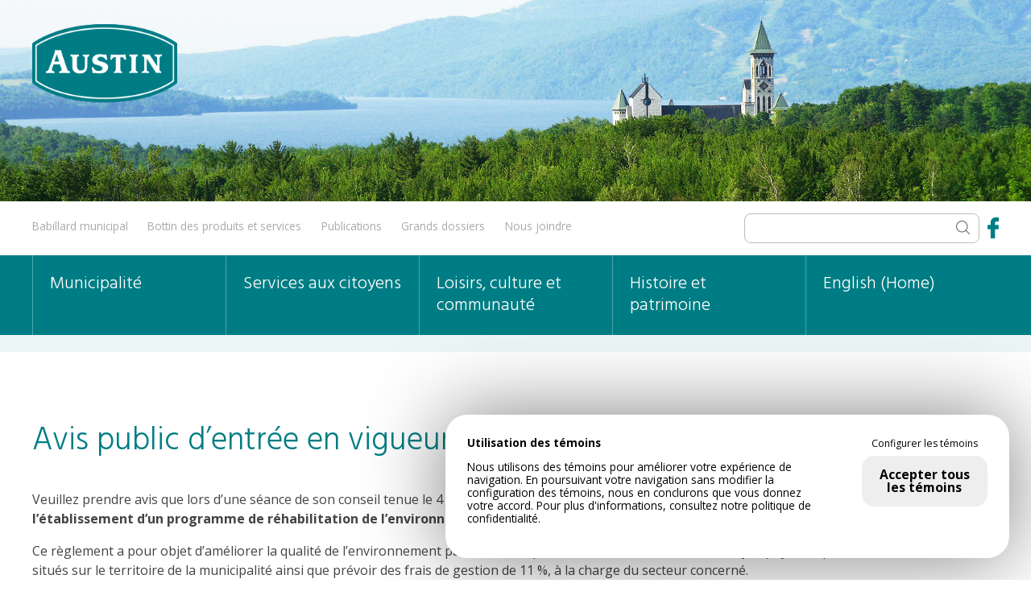

--- FILE ---
content_type: text/html; charset=UTF-8
request_url: https://municipalite.austin.qc.ca/avis-public-dentree-en-vigueur-dun-reglement-7/
body_size: 10945
content:
<!DOCTYPE HTML>
<html lang="fr_CA">
    <head><!--
    __          __                __  ___           __        __  _
   / /   ____  / /___  _______   /  |/  /___ ______/ /_____  / /_(_)___  ____ _
  / /   / __ \/ __/ / / / ___/  / /|_/ / __ `/ ___/ //_/ _ \/ __/ / __ \/ __ `/
 / /___/ /_/ / /_/ /_/ (__  )  / /  / / /_/ / /  / ,< /  __/ /_/ / / / / /_/ /
/_____/\____/\__/\__,_/____/  /_/  /_/\__,_/_/  /_/|_|\___/\__/_/_/ /_/\__, /
                                                                      /____/
Conception Web par Lotus Marketing (https://lotusmarketing.ca)
Parler nous de votre projet!
-->

<meta name='robots' content='max-image-preview:large' />
<link rel="alternate" title="oEmbed (JSON)" type="application/json+oembed" href="https://municipalite.austin.qc.ca/wp-json/oembed/1.0/embed?url=https%3A%2F%2Fmunicipalite.austin.qc.ca%2Favis-public-dentree-en-vigueur-dun-reglement-7%2F" />
<link rel="alternate" title="oEmbed (XML)" type="text/xml+oembed" href="https://municipalite.austin.qc.ca/wp-json/oembed/1.0/embed?url=https%3A%2F%2Fmunicipalite.austin.qc.ca%2Favis-public-dentree-en-vigueur-dun-reglement-7%2F&#038;format=xml" />
<style id='wp-img-auto-sizes-contain-inline-css' type='text/css'>
img:is([sizes=auto i],[sizes^="auto," i]){contain-intrinsic-size:3000px 1500px}
/*# sourceURL=wp-img-auto-sizes-contain-inline-css */
</style>
<style id='wp-emoji-styles-inline-css' type='text/css'>

	img.wp-smiley, img.emoji {
		display: inline !important;
		border: none !important;
		box-shadow: none !important;
		height: 1em !important;
		width: 1em !important;
		margin: 0 0.07em !important;
		vertical-align: -0.1em !important;
		background: none !important;
		padding: 0 !important;
	}
/*# sourceURL=wp-emoji-styles-inline-css */
</style>
<style id='wp-block-library-inline-css' type='text/css'>
:root{--wp-block-synced-color:#7a00df;--wp-block-synced-color--rgb:122,0,223;--wp-bound-block-color:var(--wp-block-synced-color);--wp-editor-canvas-background:#ddd;--wp-admin-theme-color:#007cba;--wp-admin-theme-color--rgb:0,124,186;--wp-admin-theme-color-darker-10:#006ba1;--wp-admin-theme-color-darker-10--rgb:0,107,160.5;--wp-admin-theme-color-darker-20:#005a87;--wp-admin-theme-color-darker-20--rgb:0,90,135;--wp-admin-border-width-focus:2px}@media (min-resolution:192dpi){:root{--wp-admin-border-width-focus:1.5px}}.wp-element-button{cursor:pointer}:root .has-very-light-gray-background-color{background-color:#eee}:root .has-very-dark-gray-background-color{background-color:#313131}:root .has-very-light-gray-color{color:#eee}:root .has-very-dark-gray-color{color:#313131}:root .has-vivid-green-cyan-to-vivid-cyan-blue-gradient-background{background:linear-gradient(135deg,#00d084,#0693e3)}:root .has-purple-crush-gradient-background{background:linear-gradient(135deg,#34e2e4,#4721fb 50%,#ab1dfe)}:root .has-hazy-dawn-gradient-background{background:linear-gradient(135deg,#faaca8,#dad0ec)}:root .has-subdued-olive-gradient-background{background:linear-gradient(135deg,#fafae1,#67a671)}:root .has-atomic-cream-gradient-background{background:linear-gradient(135deg,#fdd79a,#004a59)}:root .has-nightshade-gradient-background{background:linear-gradient(135deg,#330968,#31cdcf)}:root .has-midnight-gradient-background{background:linear-gradient(135deg,#020381,#2874fc)}:root{--wp--preset--font-size--normal:16px;--wp--preset--font-size--huge:42px}.has-regular-font-size{font-size:1em}.has-larger-font-size{font-size:2.625em}.has-normal-font-size{font-size:var(--wp--preset--font-size--normal)}.has-huge-font-size{font-size:var(--wp--preset--font-size--huge)}.has-text-align-center{text-align:center}.has-text-align-left{text-align:left}.has-text-align-right{text-align:right}.has-fit-text{white-space:nowrap!important}#end-resizable-editor-section{display:none}.aligncenter{clear:both}.items-justified-left{justify-content:flex-start}.items-justified-center{justify-content:center}.items-justified-right{justify-content:flex-end}.items-justified-space-between{justify-content:space-between}.screen-reader-text{border:0;clip-path:inset(50%);height:1px;margin:-1px;overflow:hidden;padding:0;position:absolute;width:1px;word-wrap:normal!important}.screen-reader-text:focus{background-color:#ddd;clip-path:none;color:#444;display:block;font-size:1em;height:auto;left:5px;line-height:normal;padding:15px 23px 14px;text-decoration:none;top:5px;width:auto;z-index:100000}html :where(.has-border-color){border-style:solid}html :where([style*=border-top-color]){border-top-style:solid}html :where([style*=border-right-color]){border-right-style:solid}html :where([style*=border-bottom-color]){border-bottom-style:solid}html :where([style*=border-left-color]){border-left-style:solid}html :where([style*=border-width]){border-style:solid}html :where([style*=border-top-width]){border-top-style:solid}html :where([style*=border-right-width]){border-right-style:solid}html :where([style*=border-bottom-width]){border-bottom-style:solid}html :where([style*=border-left-width]){border-left-style:solid}html :where(img[class*=wp-image-]){height:auto;max-width:100%}:where(figure){margin:0 0 1em}html :where(.is-position-sticky){--wp-admin--admin-bar--position-offset:var(--wp-admin--admin-bar--height,0px)}@media screen and (max-width:600px){html :where(.is-position-sticky){--wp-admin--admin-bar--position-offset:0px}}

/*# sourceURL=wp-block-library-inline-css */
</style><style id='global-styles-inline-css' type='text/css'>
:root{--wp--preset--aspect-ratio--square: 1;--wp--preset--aspect-ratio--4-3: 4/3;--wp--preset--aspect-ratio--3-4: 3/4;--wp--preset--aspect-ratio--3-2: 3/2;--wp--preset--aspect-ratio--2-3: 2/3;--wp--preset--aspect-ratio--16-9: 16/9;--wp--preset--aspect-ratio--9-16: 9/16;--wp--preset--color--black: #000000;--wp--preset--color--cyan-bluish-gray: #abb8c3;--wp--preset--color--white: #ffffff;--wp--preset--color--pale-pink: #f78da7;--wp--preset--color--vivid-red: #cf2e2e;--wp--preset--color--luminous-vivid-orange: #ff6900;--wp--preset--color--luminous-vivid-amber: #fcb900;--wp--preset--color--light-green-cyan: #7bdcb5;--wp--preset--color--vivid-green-cyan: #00d084;--wp--preset--color--pale-cyan-blue: #8ed1fc;--wp--preset--color--vivid-cyan-blue: #0693e3;--wp--preset--color--vivid-purple: #9b51e0;--wp--preset--gradient--vivid-cyan-blue-to-vivid-purple: linear-gradient(135deg,rgb(6,147,227) 0%,rgb(155,81,224) 100%);--wp--preset--gradient--light-green-cyan-to-vivid-green-cyan: linear-gradient(135deg,rgb(122,220,180) 0%,rgb(0,208,130) 100%);--wp--preset--gradient--luminous-vivid-amber-to-luminous-vivid-orange: linear-gradient(135deg,rgb(252,185,0) 0%,rgb(255,105,0) 100%);--wp--preset--gradient--luminous-vivid-orange-to-vivid-red: linear-gradient(135deg,rgb(255,105,0) 0%,rgb(207,46,46) 100%);--wp--preset--gradient--very-light-gray-to-cyan-bluish-gray: linear-gradient(135deg,rgb(238,238,238) 0%,rgb(169,184,195) 100%);--wp--preset--gradient--cool-to-warm-spectrum: linear-gradient(135deg,rgb(74,234,220) 0%,rgb(151,120,209) 20%,rgb(207,42,186) 40%,rgb(238,44,130) 60%,rgb(251,105,98) 80%,rgb(254,248,76) 100%);--wp--preset--gradient--blush-light-purple: linear-gradient(135deg,rgb(255,206,236) 0%,rgb(152,150,240) 100%);--wp--preset--gradient--blush-bordeaux: linear-gradient(135deg,rgb(254,205,165) 0%,rgb(254,45,45) 50%,rgb(107,0,62) 100%);--wp--preset--gradient--luminous-dusk: linear-gradient(135deg,rgb(255,203,112) 0%,rgb(199,81,192) 50%,rgb(65,88,208) 100%);--wp--preset--gradient--pale-ocean: linear-gradient(135deg,rgb(255,245,203) 0%,rgb(182,227,212) 50%,rgb(51,167,181) 100%);--wp--preset--gradient--electric-grass: linear-gradient(135deg,rgb(202,248,128) 0%,rgb(113,206,126) 100%);--wp--preset--gradient--midnight: linear-gradient(135deg,rgb(2,3,129) 0%,rgb(40,116,252) 100%);--wp--preset--font-size--small: 13px;--wp--preset--font-size--medium: 20px;--wp--preset--font-size--large: 36px;--wp--preset--font-size--x-large: 42px;--wp--preset--spacing--20: 0.44rem;--wp--preset--spacing--30: 0.67rem;--wp--preset--spacing--40: 1rem;--wp--preset--spacing--50: 1.5rem;--wp--preset--spacing--60: 2.25rem;--wp--preset--spacing--70: 3.38rem;--wp--preset--spacing--80: 5.06rem;--wp--preset--shadow--natural: 6px 6px 9px rgba(0, 0, 0, 0.2);--wp--preset--shadow--deep: 12px 12px 50px rgba(0, 0, 0, 0.4);--wp--preset--shadow--sharp: 6px 6px 0px rgba(0, 0, 0, 0.2);--wp--preset--shadow--outlined: 6px 6px 0px -3px rgb(255, 255, 255), 6px 6px rgb(0, 0, 0);--wp--preset--shadow--crisp: 6px 6px 0px rgb(0, 0, 0);}:where(.is-layout-flex){gap: 0.5em;}:where(.is-layout-grid){gap: 0.5em;}body .is-layout-flex{display: flex;}.is-layout-flex{flex-wrap: wrap;align-items: center;}.is-layout-flex > :is(*, div){margin: 0;}body .is-layout-grid{display: grid;}.is-layout-grid > :is(*, div){margin: 0;}:where(.wp-block-columns.is-layout-flex){gap: 2em;}:where(.wp-block-columns.is-layout-grid){gap: 2em;}:where(.wp-block-post-template.is-layout-flex){gap: 1.25em;}:where(.wp-block-post-template.is-layout-grid){gap: 1.25em;}.has-black-color{color: var(--wp--preset--color--black) !important;}.has-cyan-bluish-gray-color{color: var(--wp--preset--color--cyan-bluish-gray) !important;}.has-white-color{color: var(--wp--preset--color--white) !important;}.has-pale-pink-color{color: var(--wp--preset--color--pale-pink) !important;}.has-vivid-red-color{color: var(--wp--preset--color--vivid-red) !important;}.has-luminous-vivid-orange-color{color: var(--wp--preset--color--luminous-vivid-orange) !important;}.has-luminous-vivid-amber-color{color: var(--wp--preset--color--luminous-vivid-amber) !important;}.has-light-green-cyan-color{color: var(--wp--preset--color--light-green-cyan) !important;}.has-vivid-green-cyan-color{color: var(--wp--preset--color--vivid-green-cyan) !important;}.has-pale-cyan-blue-color{color: var(--wp--preset--color--pale-cyan-blue) !important;}.has-vivid-cyan-blue-color{color: var(--wp--preset--color--vivid-cyan-blue) !important;}.has-vivid-purple-color{color: var(--wp--preset--color--vivid-purple) !important;}.has-black-background-color{background-color: var(--wp--preset--color--black) !important;}.has-cyan-bluish-gray-background-color{background-color: var(--wp--preset--color--cyan-bluish-gray) !important;}.has-white-background-color{background-color: var(--wp--preset--color--white) !important;}.has-pale-pink-background-color{background-color: var(--wp--preset--color--pale-pink) !important;}.has-vivid-red-background-color{background-color: var(--wp--preset--color--vivid-red) !important;}.has-luminous-vivid-orange-background-color{background-color: var(--wp--preset--color--luminous-vivid-orange) !important;}.has-luminous-vivid-amber-background-color{background-color: var(--wp--preset--color--luminous-vivid-amber) !important;}.has-light-green-cyan-background-color{background-color: var(--wp--preset--color--light-green-cyan) !important;}.has-vivid-green-cyan-background-color{background-color: var(--wp--preset--color--vivid-green-cyan) !important;}.has-pale-cyan-blue-background-color{background-color: var(--wp--preset--color--pale-cyan-blue) !important;}.has-vivid-cyan-blue-background-color{background-color: var(--wp--preset--color--vivid-cyan-blue) !important;}.has-vivid-purple-background-color{background-color: var(--wp--preset--color--vivid-purple) !important;}.has-black-border-color{border-color: var(--wp--preset--color--black) !important;}.has-cyan-bluish-gray-border-color{border-color: var(--wp--preset--color--cyan-bluish-gray) !important;}.has-white-border-color{border-color: var(--wp--preset--color--white) !important;}.has-pale-pink-border-color{border-color: var(--wp--preset--color--pale-pink) !important;}.has-vivid-red-border-color{border-color: var(--wp--preset--color--vivid-red) !important;}.has-luminous-vivid-orange-border-color{border-color: var(--wp--preset--color--luminous-vivid-orange) !important;}.has-luminous-vivid-amber-border-color{border-color: var(--wp--preset--color--luminous-vivid-amber) !important;}.has-light-green-cyan-border-color{border-color: var(--wp--preset--color--light-green-cyan) !important;}.has-vivid-green-cyan-border-color{border-color: var(--wp--preset--color--vivid-green-cyan) !important;}.has-pale-cyan-blue-border-color{border-color: var(--wp--preset--color--pale-cyan-blue) !important;}.has-vivid-cyan-blue-border-color{border-color: var(--wp--preset--color--vivid-cyan-blue) !important;}.has-vivid-purple-border-color{border-color: var(--wp--preset--color--vivid-purple) !important;}.has-vivid-cyan-blue-to-vivid-purple-gradient-background{background: var(--wp--preset--gradient--vivid-cyan-blue-to-vivid-purple) !important;}.has-light-green-cyan-to-vivid-green-cyan-gradient-background{background: var(--wp--preset--gradient--light-green-cyan-to-vivid-green-cyan) !important;}.has-luminous-vivid-amber-to-luminous-vivid-orange-gradient-background{background: var(--wp--preset--gradient--luminous-vivid-amber-to-luminous-vivid-orange) !important;}.has-luminous-vivid-orange-to-vivid-red-gradient-background{background: var(--wp--preset--gradient--luminous-vivid-orange-to-vivid-red) !important;}.has-very-light-gray-to-cyan-bluish-gray-gradient-background{background: var(--wp--preset--gradient--very-light-gray-to-cyan-bluish-gray) !important;}.has-cool-to-warm-spectrum-gradient-background{background: var(--wp--preset--gradient--cool-to-warm-spectrum) !important;}.has-blush-light-purple-gradient-background{background: var(--wp--preset--gradient--blush-light-purple) !important;}.has-blush-bordeaux-gradient-background{background: var(--wp--preset--gradient--blush-bordeaux) !important;}.has-luminous-dusk-gradient-background{background: var(--wp--preset--gradient--luminous-dusk) !important;}.has-pale-ocean-gradient-background{background: var(--wp--preset--gradient--pale-ocean) !important;}.has-electric-grass-gradient-background{background: var(--wp--preset--gradient--electric-grass) !important;}.has-midnight-gradient-background{background: var(--wp--preset--gradient--midnight) !important;}.has-small-font-size{font-size: var(--wp--preset--font-size--small) !important;}.has-medium-font-size{font-size: var(--wp--preset--font-size--medium) !important;}.has-large-font-size{font-size: var(--wp--preset--font-size--large) !important;}.has-x-large-font-size{font-size: var(--wp--preset--font-size--x-large) !important;}
/*# sourceURL=global-styles-inline-css */
</style>

<style id='classic-theme-styles-inline-css' type='text/css'>
/*! This file is auto-generated */
.wp-block-button__link{color:#fff;background-color:#32373c;border-radius:9999px;box-shadow:none;text-decoration:none;padding:calc(.667em + 2px) calc(1.333em + 2px);font-size:1.125em}.wp-block-file__button{background:#32373c;color:#fff;text-decoration:none}
/*# sourceURL=/wp-includes/css/classic-themes.min.css */
</style>
<link rel='stylesheet' id='contact-form-7-css' href='https://municipalite.austin.qc.ca/wp-content/plugins/contact-form-7/includes/css/styles.css?ver=6.1.4' type='text/css' media='all' />
<link rel="https://api.w.org/" href="https://municipalite.austin.qc.ca/wp-json/" /><link rel="alternate" title="JSON" type="application/json" href="https://municipalite.austin.qc.ca/wp-json/wp/v2/posts/13030" /><link rel="EditURI" type="application/rsd+xml" title="RSD" href="https://municipalite.austin.qc.ca/xmlrpc.php?rsd" />
<meta name="generator" content="WordPress 6.9" />
<link rel="canonical" href="https://municipalite.austin.qc.ca/avis-public-dentree-en-vigueur-dun-reglement-7/" />
<link rel='shortlink' href='https://municipalite.austin.qc.ca/?p=13030' />
		<style type="text/css" id="wp-custom-css">
			/* Mathieu */
		</style>
		
<!-- Instruction pour moteur de recherche-->
<title>  Avis public d&rsquo;entrée en vigueur d&rsquo;un règlement - Municipalité d&#039;Austin</title>
<!-- Facebook OG -->

<!-- Google Map API  -->
<script type="text/javascript" src="https://maps.googleapis.com/maps/api/js?key=AIzaSyA-7YQY9OXDfTx8GAqxis-5S78pgWTypXU"></script>

<meta http-equiv="content-type" content="text/html; charset=utf-8" />
<meta name="viewport" content="width=device-width, initial-scale=1">

<!-- Fonts -->
<link href="https://fonts.googleapis.com/css?family=Hind:300,400,700|Open+Sans:400,700" rel="stylesheet">

<!-- Style CSS -->
<link rel="stylesheet" href="https://municipalite.austin.qc.ca/wp-content/themes/lotus/style.css?v=1.23" />

<!-- jQuery -->
<script src="https://ajax.googleapis.com/ajax/libs/jquery/3.6.4/jquery.min.js"></script>

<!-- fancyBox -->
<script src="https://cdn.jsdelivr.net/npm/@fancyapps/ui@5.0/dist/fancybox/fancybox.umd.js"></script>
<link rel="stylesheet" href="https://cdn.jsdelivr.net/npm/@fancyapps/ui@5.0/dist/fancybox/fancybox.css"/>

<!-- jQuery Cycle 2-->
<script src="https://municipalite.austin.qc.ca/wp-content/themes/lotus/js/jquery.cycle2.min.js" type="text/javascript"></script>

<!-- Animate.css & WOW.JS -->
<link rel="stylesheet" href="https://municipalite.austin.qc.ca/wp-content/themes/lotus/css/animate.css" />
<script src="https://municipalite.austin.qc.ca/wp-content/themes/lotus/js/wow.min.js" type="text/javascript"></script>

<!-- FullCalendar -->
<link rel="stylesheet" href="https://municipalite.austin.qc.ca/wp-content/themes/lotus/js/fullcalendar-3.9.0/fullcalendar.min.css" />
<script src="https://municipalite.austin.qc.ca/wp-content/themes/lotus/js/moment.js"></script>
<script src="https://municipalite.austin.qc.ca/wp-content/themes/lotus/js/fullcalendar-3.9.0/fullcalendar.min.js"></script>
<script src="https://municipalite.austin.qc.ca/wp-content/themes/lotus/js/fullcalendar-3.9.0/locale/fr-ca.js"></script>

<!-- Font Awesome -->
<link href="https://municipalite.austin.qc.ca/wp-content/themes/lotus/includes/fontawesome-free-6.2.1-web/css/fontawesome.css" rel="stylesheet">
<link href="https://municipalite.austin.qc.ca/wp-content/themes/lotus/includes/fontawesome-free-6.2.1-web/css/brands.css" rel="stylesheet">
<link href="https://municipalite.austin.qc.ca/wp-content/themes/lotus/includes/fontawesome-free-6.2.1-web/css/solid.css" rel="stylesheet">

<!-- Executing jquery stuff in here -->
<script src="https://municipalite.austin.qc.ca/wp-content/themes/lotus/global.js?v1.04" type="text/javascript"></script>

<!-- Loi 25 pour les cookies -->
<style>
    .cookies { display:none; background:white; color:black; border-radius: 2em; box-shadow: 0 0 100px rgba(0,0,0,0.5); position:fixed; z-index:10000; bottom:2em; right:2em; font-size:0.85em; max-width: 700px; line-height: 120%; }
    .cookies .flex { display:flex; }
    .cookies .left { width: 70%; padding:2em; }
    .cookies .right { width: 25%; padding:2em; font-size:1em; text-align: center;}
    .cookies .right .parametres { display:none; margin-bottom:4em; font-size:0.85em; }
    .cookies .right .parametres div { padding:1em 2em; }
    .cookies .right a { display:inline-block; padding:1em; cursor:pointer; }
    .cookies .right #btn-configure { font-size:0.9em; padding:0; margin-bottom:0.5em; }
    .cookies .right #btn-accept, .cookies .right #btn-refuse  { background:#eee; color:black; font-size:1.15em; border-radius: 1em; font-weight: bold;}
    .cookies .right #btn-accept:hover, .cookies .right #btn-refuse:hover  { background:#ccc; color:black; }

    @media only screen and ( max-width:900px ) {
        .cookies { text-align: center; left:2em; max-width:100%; }
        .cookies .flex { flex-wrap: wrap; }
        .cookies .left { width: 100%; padding-bottom:0; }
        .cookies .right { width: 100%; padding-top:0em; }
    }
</style>

<script>

    const cookiestext = {
        "fr_CA": {
            "titre"         : "Utilisation des témoins",
            "description"   : "Nous utilisons des témoins pour améliorer votre expérience de navigation. En poursuivant votre navigation sans modifier la configuration des témoins, nous en conclurons que vous donnez votre accord. Pour plus d'informations, consultez notre <a href='/politique-de-confidentialite/'>politique de confidentialité</a>.",
            "obligatoire"   : "Cookies obligatoires qui ne peuvent être désactivés pour le fonctionnement du site web :",
            "liste"         : "Aucun témoin n'est obligatoire",
            "btn-configure" : "Configurer les témoins",
            "btn-accept"    : "Accepter tous les témoins",
            "btn-refuse"    : "Refuser tous les autres témoins",
        }, 
        "en_CA": {
            "titre"         : "Cookies usage",
            "description"   : "We use cookies to improve your browsing experience. By continuing to browse without changing the cookie configuration, we will conclude that you give your consent. For more information, see our <a href='/privacy-policy/'>privacy policy</a>.",
            "obligatoire"   : "Mandatory cookies that cannot be deactivated for the operation of the website:",
            "liste"         : "No cookies are required",
            "btn-configure" : "Configure cookies",
            "btn-accept"    : "Accept all cookies",
            "btn-refuse"    : "Refuse all cookies",
        }
    }
    let cookieslang = $("html").attr('lang');

    const cookiespopup = `
        <div class="cookies">
            <div class="flex">
                <div class="left">
                    <strong>`+cookiestext[cookieslang]['titre']+`</strong>
                    <p>`+cookiestext[cookieslang]['description']+`</p>
                </div>
                <div class="right">
                    <div class="parametres">
                        <strong>`+cookiestext[cookieslang]['obligatoire']+`</strong>
                        <div>`+cookiestext[cookieslang]['liste']+`</div>
                        <a id="btn-refuse">`+cookiestext[cookieslang]['btn-refuse']+`</a>
                    </div>
                    <a id="btn-configure">`+cookiestext[cookieslang]['btn-configure']+`</a><br>
                    <a id="btn-accept">`+cookiestext[cookieslang]['btn-accept']+`</a>
            </div>
            </div>
        </div>`

    $(document).ready(function(){

        $("body").append(cookiespopup);

        //Si nous avons jamais accepter ou refuser les cookies, on affiche le popup
        if (document.cookie.indexOf('cookies-accepted=') < 0) { $(".cookies").fadeIn(); }

        //Lorsqu'on clique sur configuration, on affiche les parametres
        $("#btn-configure").click(function() { $(".cookies .parametres").slideToggle(); });

        //Le visiteur accepte les cookies
        $("#btn-accept").click(function() { document.cookie = "cookies-accepted=true;path=/"; $(".cookies").fadeOut(); });

        //Le visiteur refuse les cookies
        $("#btn-refuse").click(function() { document.cookie = "cookies-accepted=false;path=/"; $(".cookies").fadeOut(); });

    });

    //Fonction qui retourne FALSE si le visiteur a refuser les cookies et TRUE si le visiteurs a accepter ou ignorer le popup.
    function Cookies() {
        if (document.cookie.indexOf('cookies-accepted=false') < 0) { return true; } 
        else { return false; }
    }
</script>
<!-- Global site tag (gtag.js) - Google Analytics -->
<script async src="https://www.googletagmanager.com/gtag/js?id=UA-49067408-1"></script>
<script>
  if (Cookies()) { 
    window.dataLayer = window.dataLayer || [];
    function gtag(){dataLayer.push(arguments);}
    gtag('js', new Date());
    gtag('config', 'UA-49067408-1');
  }
</script></head>
<body class="single">

  <!-- AVERTISSEMENT -->
  
  <!-- MENU POUR MOBILE -->
  <div class="menumobile">
  <a class="menuaction">MENU</a>
  <ul>
    <li><a href="https://municipalite.austin.qc.ca/">Accueil</a><li>
    <li><a href="https://municipalite.austin.qc.ca/babillard-municipal/">Babillard municipal</a><li>
    <li><a href="https://municipalite.austin.qc.ca/bottin-service/">Bottin des produits et services</a></li>
    <li><a href="https://municipalite.austin.qc.ca/nous-joindre/">Nous joindre</a></li>
    <li><a href="https://municipalite.austin.qc.ca/municipalite/">Municipalité</a></li>
    <li><a href="https://municipalite.austin.qc.ca/services-aux-citoyens/">Services aux citoyens</a></li>
    <li><a href="https://municipalite.austin.qc.ca/loisir-culture-et-vie-communautaire/">Loisirs, culture et communauté</a></li>
    <li><a href="https://municipalite.austin.qc.ca/histoire-et-patrimoine/">Histoire et patrimoine</a></li>
    <li><a href="https://municipalite.austin.qc.ca/english/">English (Home)</a></li>
    <li><a href="https://municipalite.austin.qc.ca/grands-dossiers/projet-deuxieme-sortie-pour-developpement-quatre-saisons/">Grand dossier</a></li>
  </ul>

</div>

  <!-- BANNER -->
  <div class="banner wow fadeIn" style="">
  <div class="wrapper">
    <a href="/"><img class="logo wow flipInX" src="/wp-content/themes/lotus/images/logo.png" /></a>
  </div>
</div>

  <!-- MENU -->
  <div class="menu">
  <div class="top">
    <div class="wrapper">

        <a href="https://municipalite.austin.qc.ca/babillard-municipal/" class="">Babillard municipal</a>
        <!-- <a href="" class=""></a> -->
        <a href="https://municipalite.austin.qc.ca/bottin-service/">Bottin des produits et services</a>
        <!-- <a href="https://municipalite.austin.qc.ca/category/communiques/">Publications</a> -->
        <a href="https://municipalite.austin.qc.ca/municipalite/communications-austin/bulletin-municipal/">Publications</a>
        <a href="https://municipalite.austin.qc.ca/grands-dossiers/">Grands dossiers</a>
        <a href="https://municipalite.austin.qc.ca/nous-joindre/" class="">Nous joindre</a>

        <a href="https://facebook.com/municipalite.austin/" target="_blank"><img class="facebook" src="/wp-content/themes/lotus/images/facebook.png"></a>
        <!-- <form class="recherche" action="https://municipalite.austin.qc.ca/recherche/"><input type="text" name="ss" value="" placeholder="Recherche" /><input type="submit" value="" /></form> -->
        <form id="cref_iframe" class="recherche" action="https://municipalite.austin.qc.ca/recherche/">
          <input type="text" name="q" size="40" value="" />
          <input type="submit" name="sa" value="" />
        </form>

      <div class="clear"></div>
    </div>
  </div>
  <div class="main">
    <div class="wrapper">
      <ul class="parent">
        <li><a href="https://municipalite.austin.qc.ca/municipalite/" class="">Municipalité</a><ul><li class="page_item page-item-68 page_item_has_children"><a href="https://municipalite.austin.qc.ca/municipalite/municipalite/">Municipalité</a></li>
<li class="page_item page-item-72 page_item_has_children"><a href="https://municipalite.austin.qc.ca/municipalite/conseil-municipal/">Conseil municipal</a></li>
<li class="page_item page-item-449 page_item_has_children"><a href="https://municipalite.austin.qc.ca/municipalite/administration/">Administration</a></li>
<li class="page_item page-item-757 page_item_has_children"><a href="https://municipalite.austin.qc.ca/municipalite/comites/">Comités</a></li>
<li class="page_item page-item-608"><a href="https://municipalite.austin.qc.ca/municipalite/profil-financier/">Profil financier</a></li>
<li class="page_item page-item-101 page_item_has_children"><a href="https://municipalite.austin.qc.ca/municipalite/reglements/">Règlements</a></li>
<li class="page_item page-item-621 page_item_has_children"><a href="https://municipalite.austin.qc.ca/municipalite/politiques/">Politiques</a></li>
<li class="page_item page-item-658 page_item_has_children"><a href="https://municipalite.austin.qc.ca/municipalite/communications-austin/">Communications Austin</a></li>
<li class="page_item page-item-641 page_item_has_children"><a href="https://municipalite.austin.qc.ca/municipalite/elections/">Élections</a></li>
<li class="page_item page-item-648"><a href="https://municipalite.austin.qc.ca/municipalite/emplois-et-stages/">Emplois et stages</a></li>
</ul></li>
        <li><a href="https://municipalite.austin.qc.ca/services-aux-citoyens/" class="">Services aux citoyens</a><ul><li class="page_item page-item-1126 page_item_has_children"><a href="https://municipalite.austin.qc.ca/services-aux-citoyens/aide-financiere/">Aide financière</a></li>
<li class="page_item page-item-1914"><a href="https://municipalite.austin.qc.ca/services-aux-citoyens/animaux-de-compagnie-2/">Animaux de compagnie</a></li>
<li class="page_item page-item-1584"><a href="https://municipalite.austin.qc.ca/services-aux-citoyens/changement-adresse/">Changement d&rsquo;adresse</a></li>
<li class="page_item page-item-1077 page_item_has_children"><a href="https://municipalite.austin.qc.ca/services-aux-citoyens/evaluation-et-taxation/">Évaluation et taxation</a></li>
<li class="page_item page-item-1017 page_item_has_children"><a href="https://municipalite.austin.qc.ca/services-aux-citoyens/matieres-residuelles/">Matières résiduelles</a></li>
<li class="page_item page-item-3354 page_item_has_children"><a href="https://municipalite.austin.qc.ca/services-aux-citoyens/mediation-citoyenne-2/">Médiation citoyenne</a></li>
<li class="page_item page-item-1149 page_item_has_children"><a href="https://municipalite.austin.qc.ca/services-aux-citoyens/environnement/">Protection de l&rsquo;environnement</a></li>
<li class="page_item page-item-3357 page_item_has_children"><a href="https://municipalite.austin.qc.ca/services-aux-citoyens/requetes-et-plaintes-2/">Requêtes et plaintes</a></li>
<li class="page_item page-item-1271 page_item_has_children"><a href="https://municipalite.austin.qc.ca/services-aux-citoyens/securite-publique/">Sécurité publique</a></li>
<li class="page_item page-item-1104 page_item_has_children"><a href="https://municipalite.austin.qc.ca/services-aux-citoyens/services-administratifs/">Services administratifs</a></li>
<li class="page_item page-item-3261 page_item_has_children"><a href="https://municipalite.austin.qc.ca/services-aux-citoyens/transport/">Transport</a></li>
<li class="page_item page-item-965 page_item_has_children"><a href="https://municipalite.austin.qc.ca/services-aux-citoyens/urbanisme/">Urbanisme</a></li>
<li class="page_item page-item-1497 page_item_has_children"><a href="https://municipalite.austin.qc.ca/services-aux-citoyens/voirie-et-travaux-publics/">Voirie et travaux publics</a></li>
</ul></li>
        <li><a href="https://municipalite.austin.qc.ca/loisir-culture-et-vie-communautaire/" class="">Loisirs, culture et communauté</a><ul><li class="page_item page-item-10004"><a href="https://municipalite.austin.qc.ca/loisir-culture-et-vie-communautaire/programmation-culture-loisirs-patrimoine/">Calendrier arts, culture et loisirs</a></li>
<li class="page_item page-item-3273 page_item_has_children"><a href="https://municipalite.austin.qc.ca/loisir-culture-et-vie-communautaire/loisirs-intermunicipaux-2/">Loisirs intermunicipaux</a></li>
<li class="page_item page-item-3388 page_item_has_children"><a href="https://municipalite.austin.qc.ca/loisir-culture-et-vie-communautaire/location-de-salles-et-plateaux/">Location de salles et de plateaux</a></li>
<li class="page_item page-item-1928 page_item_has_children"><a href="https://municipalite.austin.qc.ca/loisir-culture-et-vie-communautaire/vivre-a-austin/">Vivre à Austin</a></li>
<li class="page_item page-item-2450 page_item_has_children"><a href="https://municipalite.austin.qc.ca/loisir-culture-et-vie-communautaire/familles/">Familles &#8211; camp de jour</a></li>
<li class="page_item page-item-3255 page_item_has_children"><a href="https://municipalite.austin.qc.ca/loisir-culture-et-vie-communautaire/aines/">Aînés</a></li>
<li class="page_item page-item-2139 page_item_has_children"><a href="https://municipalite.austin.qc.ca/loisir-culture-et-vie-communautaire/organismes-et-associations/">Organismes et associations</a></li>
<li class="page_item page-item-3268 page_item_has_children"><a href="https://municipalite.austin.qc.ca/loisir-culture-et-vie-communautaire/culture-2/">Culture</a></li>
<li class="page_item page-item-2124 page_item_has_children"><a href="https://municipalite.austin.qc.ca/loisir-culture-et-vie-communautaire/bibliotheques/">Bibliothèques</a></li>
<li class="page_item page-item-1943 page_item_has_children"><a href="https://municipalite.austin.qc.ca/loisir-culture-et-vie-communautaire/sports-et-plein-air/">Parcs, sports et plein air</a></li>
</ul></li>
        <li><a href="https://municipalite.austin.qc.ca/histoire-et-patrimoine/" class="">Histoire et patrimoine</a><ul><li class="page_item page-item-1616 page_item_has_children"><a href="https://municipalite.austin.qc.ca/histoire-et-patrimoine/histoire/">Histoire</a></li>
<li class="page_item page-item-1621 page_item_has_children"><a href="https://municipalite.austin.qc.ca/histoire-et-patrimoine/patrimoine/">Patrimoine</a></li>
</ul></li>
        <li><a href="https://municipalite.austin.qc.ca/english/" class="">English (Home)</a><ul><li class="page_item page-item-1814 page_item_has_children"><a href="https://municipalite.austin.qc.ca/english/municipal-government/">Municipal Government</a></li>
<li class="page_item page-item-2247 page_item_has_children"><a href="https://municipalite.austin.qc.ca/english/programs-and-services/">Programs and Services</a></li>
<li class="page_item page-item-2387 page_item_has_children"><a href="https://municipalite.austin.qc.ca/english/culture-recreation-and-community-life/">Recreation, Culture and Community Life</a></li>
<li class="page_item page-item-2542 page_item_has_children"><a href="https://municipalite.austin.qc.ca/english/history-and-heritage/">Austin History and Heritage</a></li>
</ul></li>
      </ul>
    </div>
  </div>
  <div class="sub">
    <div class="wrapper">
          </div>
  </div>
</div>

  <!-- CONTENT -->
  <div class="content wow fadeInDown">
    <div class="wrapper flex">

      <!-- Sidebar -->
      <!-- Il faut faire attention au whitespace pour le selecteur :empty -->
<div class="sidebar"><!-- La navigation si la page a un parent
--><!--

    Les boites d'informations
  --><!--
--></div>
      <div class="right">
                                <h1>Avis public d&rsquo;entrée en vigueur d&rsquo;un règlement</h1>

        
        <p>Veuillez prendre avis que lors d’une séance de son conseil tenue le 4 décembre 2023 la Municipalité d’Austin a adopté le <strong>Règlement no. 23-526 concernant l’établissement d’un programme de réhabilitation de l’environnement</strong>.</p>
<p>Ce règlement a pour objet d’améliorer la qualité de l’environnement par la mise en place de mesures de contrôle du myriophylle à épis affectant certains lacs situés sur le territoire de la municipalité ainsi que prévoir des frais de gestion de 11 %, à la charge du secteur concerné.</p>
<p>Tout intéressé peut prendre communication desdits règlements aux heures ordinaires d’affaires de la municipalité au bureau, 21, chemin Millington à Austin, ou <a href="https://municipalite.austin.qc.ca/wp-content/uploads/regl_rehab_enviro_mae.pdf" target="_blank" rel="noopener">sur le site Web de la municipalité</a>.</p>
<p>Donné à Austin, ce 5 décembre 2023</p>
<p>Manon Fortin<br />
Directrice générale et greffière-trésorière</p>
      </div>
    </div>
  </div>

  <!-- FOOTER -->
  <a class="scrolltotopbutton"><i class="fas fa-arrow-circle-up fa-3x"></i></a>

<div class='footer wow fadeInDown'>

  
  <div class="top">
    <div class="wrapper">
        <div class="colonne"><h3>Municipalité d’Austin</h3>
<p>21, ch. Millington<br />
Austin (Québec) J0B 1B0</p>
<p><img loading="lazy" decoding="async" class="alignnone size-full wp-image-34" src="https://municipalite.austin.qc.ca/wp-content/uploads/icone-telephone.png" alt="" width="14" height="12" />   819 843-2388<br />
<img loading="lazy" decoding="async" class="alignnone size-full wp-image-33" src="https://municipalite.austin.qc.ca/wp-content/uploads/icone-fax.png" alt="" width="14" height="12" />   819 843-8211<br />
<img loading="lazy" decoding="async" class="alignnone size-full wp-image-32" src="https://municipalite.austin.qc.ca/wp-content/uploads/icone-courriel.png" alt="" width="14" height="12" />   <a href="mailto:info@municipalite.austin.qc.ca">info@municipalite.austin.qc.ca</a></p>
</div>
        <div class="colonne"><h3>Heures d&rsquo;ouverture</h3>
<p>Lundi au jeudi : 8 h 00 à 16 h 30<br />
sans interruption le midi</p>
<p>Vendredi : 8 h 00 à 12 h 00</p>
</div>
        <div class="colonne">
          <h3>Infolettre Actualités Austin</h3>
<p>Inscrivez-vous à notre infolettre électronique pour être au courant des dernières nouvelles et des activités à venir!</p>

          <strong><a href="http://eepurl.com/dn-mBT" id="mailchimp" target="_blank"><i class="fas fa-envelope"></i> &nbsp; Inscription</a></strong>

          <!-- POPUP POUR MAILCHIMP -->
          <!-- <script type="text/javascript" src="//downloads.mailchimp.com/js/signup-forms/popup/embed.js" data-dojo-config="usePlainJson: true, isDebug: false"></script>
          <script type="text/javascript">
            function showMailingPopUp() {
               document.cookie = "MCPopupClosed=; expires=Thu, 01 Jan 1970 00:00:00 UTC";
               document.cookie = "MCPopupSubscribed=; expires=Thu, 01 Jan 1970 00:00:00 UTC";
              require(["mojo/signup-forms/Loader"], function(L) { L.start({"baseUrl":"mc.us17.list-manage.com","uuid":"898145cf61aa4efcaa02bdeac","lid":"21cd15677a"}) });
            }; document.getElementById("mailchimp").onclick = function(){ showMailingPopUp() };
          </script> -->

        </div>
    </div>
  </div>

  <div class="sub">
    <div class="wrapper">
      Municipalité d’Austin 2022 <span class="splitter">|</span> <a href="https://municipalite.austin.qc.ca/plan-du-site/">Plan du site</a> <span class="splitter">|</span> <a href="https://municipalite.austin.qc.ca/politique-de-confidentialite/">Politique de confidentialité</a>
      <div class="lotus">
        <a href="https://lotusmarketing.ca" target="_blank">Conception Web par Lotus Marketing</a>
        
      </div>
    </div>
  </div>

</div>


<script type="speculationrules">
{"prefetch":[{"source":"document","where":{"and":[{"href_matches":"/*"},{"not":{"href_matches":["/wp-*.php","/wp-admin/*","/wp-content/uploads/*","/wp-content/*","/wp-content/plugins/*","/wp-content/themes/lotus/*","/*\\?(.+)"]}},{"not":{"selector_matches":"a[rel~=\"nofollow\"]"}},{"not":{"selector_matches":".no-prefetch, .no-prefetch a"}}]},"eagerness":"conservative"}]}
</script>
<script type="text/javascript" src="https://municipalite.austin.qc.ca/wp-includes/js/dist/hooks.min.js?ver=dd5603f07f9220ed27f1" id="wp-hooks-js"></script>
<script type="text/javascript" src="https://municipalite.austin.qc.ca/wp-includes/js/dist/i18n.min.js?ver=c26c3dc7bed366793375" id="wp-i18n-js"></script>
<script type="text/javascript" id="wp-i18n-js-after">
/* <![CDATA[ */
wp.i18n.setLocaleData( { 'text direction\u0004ltr': [ 'ltr' ] } );
//# sourceURL=wp-i18n-js-after
/* ]]> */
</script>
<script type="text/javascript" src="https://municipalite.austin.qc.ca/wp-content/plugins/contact-form-7/includes/swv/js/index.js?ver=6.1.4" id="swv-js"></script>
<script type="text/javascript" id="contact-form-7-js-before">
/* <![CDATA[ */
var wpcf7 = {
    "api": {
        "root": "https:\/\/municipalite.austin.qc.ca\/wp-json\/",
        "namespace": "contact-form-7\/v1"
    }
};
//# sourceURL=contact-form-7-js-before
/* ]]> */
</script>
<script type="text/javascript" src="https://municipalite.austin.qc.ca/wp-content/plugins/contact-form-7/includes/js/index.js?ver=6.1.4" id="contact-form-7-js"></script>
<script id="wp-emoji-settings" type="application/json">
{"baseUrl":"https://s.w.org/images/core/emoji/17.0.2/72x72/","ext":".png","svgUrl":"https://s.w.org/images/core/emoji/17.0.2/svg/","svgExt":".svg","source":{"concatemoji":"https://municipalite.austin.qc.ca/wp-includes/js/wp-emoji-release.min.js?ver=6.9"}}
</script>
<script type="module">
/* <![CDATA[ */
/*! This file is auto-generated */
const a=JSON.parse(document.getElementById("wp-emoji-settings").textContent),o=(window._wpemojiSettings=a,"wpEmojiSettingsSupports"),s=["flag","emoji"];function i(e){try{var t={supportTests:e,timestamp:(new Date).valueOf()};sessionStorage.setItem(o,JSON.stringify(t))}catch(e){}}function c(e,t,n){e.clearRect(0,0,e.canvas.width,e.canvas.height),e.fillText(t,0,0);t=new Uint32Array(e.getImageData(0,0,e.canvas.width,e.canvas.height).data);e.clearRect(0,0,e.canvas.width,e.canvas.height),e.fillText(n,0,0);const a=new Uint32Array(e.getImageData(0,0,e.canvas.width,e.canvas.height).data);return t.every((e,t)=>e===a[t])}function p(e,t){e.clearRect(0,0,e.canvas.width,e.canvas.height),e.fillText(t,0,0);var n=e.getImageData(16,16,1,1);for(let e=0;e<n.data.length;e++)if(0!==n.data[e])return!1;return!0}function u(e,t,n,a){switch(t){case"flag":return n(e,"\ud83c\udff3\ufe0f\u200d\u26a7\ufe0f","\ud83c\udff3\ufe0f\u200b\u26a7\ufe0f")?!1:!n(e,"\ud83c\udde8\ud83c\uddf6","\ud83c\udde8\u200b\ud83c\uddf6")&&!n(e,"\ud83c\udff4\udb40\udc67\udb40\udc62\udb40\udc65\udb40\udc6e\udb40\udc67\udb40\udc7f","\ud83c\udff4\u200b\udb40\udc67\u200b\udb40\udc62\u200b\udb40\udc65\u200b\udb40\udc6e\u200b\udb40\udc67\u200b\udb40\udc7f");case"emoji":return!a(e,"\ud83e\u1fac8")}return!1}function f(e,t,n,a){let r;const o=(r="undefined"!=typeof WorkerGlobalScope&&self instanceof WorkerGlobalScope?new OffscreenCanvas(300,150):document.createElement("canvas")).getContext("2d",{willReadFrequently:!0}),s=(o.textBaseline="top",o.font="600 32px Arial",{});return e.forEach(e=>{s[e]=t(o,e,n,a)}),s}function r(e){var t=document.createElement("script");t.src=e,t.defer=!0,document.head.appendChild(t)}a.supports={everything:!0,everythingExceptFlag:!0},new Promise(t=>{let n=function(){try{var e=JSON.parse(sessionStorage.getItem(o));if("object"==typeof e&&"number"==typeof e.timestamp&&(new Date).valueOf()<e.timestamp+604800&&"object"==typeof e.supportTests)return e.supportTests}catch(e){}return null}();if(!n){if("undefined"!=typeof Worker&&"undefined"!=typeof OffscreenCanvas&&"undefined"!=typeof URL&&URL.createObjectURL&&"undefined"!=typeof Blob)try{var e="postMessage("+f.toString()+"("+[JSON.stringify(s),u.toString(),c.toString(),p.toString()].join(",")+"));",a=new Blob([e],{type:"text/javascript"});const r=new Worker(URL.createObjectURL(a),{name:"wpTestEmojiSupports"});return void(r.onmessage=e=>{i(n=e.data),r.terminate(),t(n)})}catch(e){}i(n=f(s,u,c,p))}t(n)}).then(e=>{for(const n in e)a.supports[n]=e[n],a.supports.everything=a.supports.everything&&a.supports[n],"flag"!==n&&(a.supports.everythingExceptFlag=a.supports.everythingExceptFlag&&a.supports[n]);var t;a.supports.everythingExceptFlag=a.supports.everythingExceptFlag&&!a.supports.flag,a.supports.everything||((t=a.source||{}).concatemoji?r(t.concatemoji):t.wpemoji&&t.twemoji&&(r(t.twemoji),r(t.wpemoji)))});
//# sourceURL=https://municipalite.austin.qc.ca/wp-includes/js/wp-emoji-loader.min.js
/* ]]> */
</script>

</body>
</html>


--- FILE ---
content_type: text/css
request_url: https://municipalite.austin.qc.ca/wp-content/themes/lotus/style.css?v=1.23
body_size: 4295
content:
/*
    Theme Name:Lotus Marketing
    Theme URI:https://lotusmarketing.ca
    Description:Template par Lotus Marketing
    Version:1.0
    Author:Etienne Dupuis (Lotus Marketing)
    Author URI:https://lotusmarketing.ca
*/

/* Wordpress */
.alignright {float:right; margin:0 0 2em 2em}
.alignleft {float:left; margin:0.5em 3em 1.5em 0;}
.aligncenter {display:block; margin-left:auto; margin-right:auto}

/* GLOBAL */
html, body {
  margin:0;
  padding:0;
  font-size:1em;
  font-family: 'Open Sans', sans-serif;
  font-weight: 400;
  color:#444;
  height:100%;
}

body { overflow-x:hidden; }

a { color: black; text-decoration: none; transition: 0.3s; }
a:hover { color: #007d84; transition: 0.3s; }

strong > a, a > strong, div.wpcf7 .wpcf7-submit { font-weight: 300; border-radius:6px; padding: 0.75em 1.25em; background: #007d84; cursor:pointer; margin-top: 2em; display:inline-block; color:white !IMPORTANT; position:relative;}
strong > a.small { font-size: 0.8em; padding: 0.25em 1em; }
strong > a:hover, a > strong:hover { background: #004548; color:white !IMPORTANT; border:0;  }

h1 { font-weight: 300; color:#007d84; font-family: 'Hind', sans-serif; font-size: 2.5em; margin-bottom:1em; line-height:1em; }
h2 { font-weight: 300; color:#007d84; font-family: 'Hind', sans-serif; margin-top: 3em; line-height:1em; }
h3 { font-weight: 300; color:#007d84; font-family: 'Hind', sans-serif; margin-top: 2em; font-size: 1.5em; line-height:1em; }

input[type="text"], input[type="email"], input[type="tel"], input[type="submit"], textarea, select { padding: .65em 1.5em; border-radius: 8px; border:1px solid #bbb; font-family: 'Open Sans', sans-serif; color: #007d84; transition:0.3s; width: 250px; max-width: 100%; resize: none; }
*:focus { outline: none; }
input:focus { border: 1px solid #007d84; }

/* do not group these rules */
*::-webkit-input-placeholder { color: #bbb; }
*::-moz-placeholder {  color: #bbb; }
*:-ms-input-placeholder { color: #bbb; }

img { max-width: 100%; /*width: auto; height:auto;*/ }
table img { height:auto; }
img.size-large { height:auto; }
strong { font-weight: 700; }
hr { border:none; height: 1px; background: #edf6f6; margin: 3em 0; clear:both; }
.wrapper { max-width: 1200px; margin:0 auto; padding: 0 150px; position:relative; }
.center { text-align:center; }
.clear { clear:both; }
::selection { background: #007d84; color: white; }

pdf-viewer { overflow:scroll;}
ul { margin:2em; list-style: none; padding-left:0; }
ul.children { margin:0; }
ul li { padding: .25em; background: url(images/li.png) 0 .8em no-repeat; padding-left: 20px; }


dl dt { font-size: 1.15em; padding: .85em 90px .85em 0; border-bottom: 1px solid #edf6f6; cursor:pointer; position:relative; }
dl dt::after { content: url(images/accordeon.png); position:absolute; right: 5%; transition:.2s; }
dl dt.open::after { transform: rotate(180deg); transition:.5s; }
dl dt:hover { color:#007d84; }
dl dd { border-left: 13px solid rgba(0,125,132, .18); padding: .5em 1.5em; margin: 2em 0 2em 2em; }

blockquote { color: #406d74; background: #edf6f6; padding: 1em 3em; margin:3em 0em; border-left: 3px solid #007d84; }

table tr td { background: #edf6f6; padding: 0.25em 1em; color: #777; }

/* BANNER */
.banner { background: #edf6f6 url(images/banner.jpg) 50% 0 no-repeat; height: 190px; height: 250px; background-size:cover; }
.banner .logo { margin-top: 30px; width: 180px; }
.accueil .banner { height: 350px; }
.accueil .banner .logo { margin-top: 40px; width: 250px;}
.accueil .banner .warn { background: rgba(255,255,255,0.65); border-radius: 0.5em; padding:1em; margin-top:1em; width:40%; position:absolute; right:10px; top:1em; }

/* MENU */
.menumobile { display:none; }
.menu .top { background: white; padding: 15px 0; }
.menu .top a { font-size: 0.85em; color: #aaa; margin-right: 1.5em; vertical-align: sub; }
.menu .top a:hover { color: #007d84; }
.menu .top .facebook { vertical-align: middle; margin-left: 10px; margin-top: 5px; float:right; transition:0.5s;}
.menu .top .facebook:hover { opacity:0.6; transition:0.5s; }
.menu .top .recherche { float:right; position:relative; }
.menu .top .recherche input[type="submit"] { position:absolute; background: url(images/recherche.png) 95% 50% no-repeat; border:none; width: 10px; top:0; right: 10px; cursor:pointer; }

.menu .main { background: #007d84; }
.menu .main .parent { margin:0; display:flex; }
.menu .main .parent > li { display: inline-block; padding: 0; width: 20%; position:relative; }
.menu .main .parent > li > a { font-family: 'Hind', sans-serif; font-weight:300; line-height: 1.25em; font-size: 1.35em; color:white; display:block; vertical-align: top; padding: 22px 1em; height: 55px; box-shadow: 1px 0px 0px rgba(255,255,255,0.3) inset; }
.menu .main .parent ul { visibility:hidden; opacity: 0; width: 100%; position:absolute; z-index: 9999; background: #004548; margin:0; border-bottom-left-radius: 5px; border-bottom-right-radius: 5px; }
.menu .main .parent > li:hover { background: #004548; }
.menu .main .parent > li:hover ul { visibility: visible; opacity: 1; transition:0.4s; }
.menu .main .parent ul li { background: none; padding:0; }
.menu .main .parent ul li a { color:white; display:block; padding: .65em 0 .65em 20px; font-size: 0.9em; }
.menu .main .parent ul li.current_page_parent, .menu .main .parent ul li.current_page_item { background: #05565a;  }
.menu .main .parent ul li.current_page_parent a, .menu .main .parent ul li.current_page_item a { padding-left: 2em;  }
.menu .main .parent ul li a:hover { background:#007d84; }
.menu .main a:hover, .menu .main a.on { background: #004548; }

.menu .sub { background: #edf6f6; padding: .65em 0; color: #aaa; }
.menu .sub .splitter { color: #bbb; margin: 0 .75em; }
.menu .sub a { color: #007d84; }
.menu .sub a:hover { color: #444; }

/* CONTENT */
.content { margin: 4em 0; line-height: 1.5em; }
.content a, .footer .top a { color: #007d84; border-bottom: 1px dashed #007d84; }
.content a:hover, .footer .top a:hover { color: #003d44; }
.content .wrapper.flex { display:flex; }

.content .letter { border-bottom: 1px solid #007d84; font-size: 3em; color: #007d84;  line-height:1em;}

.content .sidebar { margin-right: 75px; flex: 0 0 300px; }
.content .sidebar:empty { display:none; }
.content .sidebar ul { margin: 0 0 2em 0; }
.content .sidebar .navigation { margin-bottom: 50px; }
.content .sidebar .navigation ul { border-left: 3px solid #007d84; padding: .45em 0; margin:0; }
.content .sidebar .navigation ul li { padding:0; background-image:none;  }
.content .sidebar .navigation ul li a { display:block; padding: 1em; border:none; }
.content .sidebar .navigation ul li.current_page_item a, .sidebar .navigation ul li.current-cat > a { color:white; background: #007d84 !IMPORTANT; }
.content .sidebar .navigation ul li a:hover { background: rgba(0,125,132, .3); }
.content .sidebar .informations { margin-top: 3em; margin-bottom:2em; background: #edf6f6; padding: 1em 2em; font-size: 0.8em; border-radius:5px;}
.content .sidebar .informations h1, .content .sidebar .informations h2, .content .sidebar .informations h3 { margin-top: 1em; }

.content .right { width: 100%; }

.content .sidebar .navigation ul .children { font-size:0.85em; margin-left:3em; border-color:rgba(0,125,132, .18); border-width: 1px; margin-bottom:1em; }
.content .sidebar .navigation ul .children a { padding:0.5em 1em; }

/* ACCUEIL */
.navigations {  }
.navigations a { border-radius: 5px; border:none; display:inline-block; position:relative; background:#edf6f6; background: #eee; padding: 1em 2%; margin:2% 1%; width: 20%; padding-right: 9.5%; text-align: left; vertical-align: top; color: #007d84; }
.navigations a:nth-of-type(3n+1) { margin-left: 0; }
.navigations a:nth-of-type(3n+3) { margin-right: 0; }
.navigations a img { position: absolute; right:0; bottom: 0; }
.navigations a:hover { background: #007d84; color:white;  }

.accueil .content { margin:0; }

.accueil .bandeau .filtres { margin:0 0 1em 0; }
.accueil .bandeau .filtres li { display:inline-block; }
.accueil .bandeau .filtres li a { display:inline-block; margin-right:1em; background:#007d84; color:white; border-radius: 5px; padding:.25em 1em; border-bottom:0; text-transform: uppercase; font-size:0.8em;}
.accueil .bandeau .filtres li a:hover { background:#003d44; }

.accueil .bandeau { background: #edf6f6; padding: 3em 0 5em 0; margin: 0; }
.accueil .bandeau .nouvelles { width: 45%; height: 619px; background: white; box-shadow: 0 0 5px rgba(0,0,0,.2); float:left; }
.accueil .bandeau .nouvelles .nouvelle { width: 100%; }
.accueil .bandeau .nouvelles a { border:0; }
.accueil .bandeau .nouvelles a img { max-width: 100%; }
.accueil .bandeau .nouvelles .nouvelle .title { color: #007d84; font-size: 1.5em; display:block; margin-bottom: 1em; }
.accueil .bandeau .nouvelles .nouvelle .padding { padding: 2em; }
.accueil .bandeau .nouvelles .cycle-prev, .bandeau .nouvelles .cycle-next, .galerie .cycle-next, .galerie .cycle-prev { color:white; border-radius: 5px; padding: 0.5em; position:absolute; z-index: 999; top: 100px; cursor: pointer; display:block; height: 1em; width: 1em; }
.accueil .bandeau .nouvelles .cycle-prev:hover, .bandeau .nouvelles .cycle-next:hover { background-color: #004548 !IMPORTANT; }
.accueil .bandeau .nouvelles .cycle-prev, .galerie .cycle-prev { left: 25px; background: #007d84 url(images/prev.png) 50% 50% no-repeat;}
.accueil .bandeau .nouvelles .cycle-next, .galerie .cycle-next { right: 25px; background: #007d84 url(images/next.png) 50% 50% no-repeat; }
.galerie .cycle-prev, .galerie .cycle-next { opacity:0; transition:0.3s;}
.galerie:hover .cycle-prev, .galerie:hover .cycle-next { opacity:1; transition:0.3s; }
.galerie { display:inline-block; overflow:hidden; }

.bandeau .calendrier { width: 45%; background: white; box-shadow: 0 0 5px rgba(0,0,0,.2); float:right; position:relative; }
.bandeau .calendrier .tooltip { background:#333; color:white; padding:1em; font-weight: bold; border-radius: 5px; position:absolute; top:1em; left:2em; display:none; z-index:9999; margin-right:2em; }

/* .bandeau .calendrier a[title]:hover:after { content: attr(title); font-size:0.85em; position: absolute; top: 0px; left: 0; background:#333; color:white; padding:.5em; border-radius: 5px; z-index:9999; width: 300px; } */

.fc-day-grid-event .fc-content .fc-title { position:relative; z-index:99999; }
.bandeau .calendrier .padding { padding: 2em; }
.bandeau .calendrier a { color: white; border:0; }
.bandeau .calendrier table tr td { background: white; }

.accueil .partenaires.cycle-slideshow { margin: 75px 0; }
.accueil .partenaires.cycle-slideshow img { padding: 0 75px; vertical-align: middle; transition:0; max-height: 115px; }

#calendar .fc-time { opacity:0.01; color: #007d84; width:0px; display:inline-block; }
#calendar .fc-event {  text-align: center; }
#calendar th { font-weight:300; }
#calendar h2 { text-transform: capitalize; }
.fc-unthemed td.fc-today { background: #d9eced !IMPORTANT; color: #007d84 !IMPORTANT;}
.fc-day-grid-event .fc-content { padding: .25em; }
.fc-day-grid-event.fc-h-event.fc-start {padding: 0 3px; }
.fc-day-grid-event.fc-h-event.fc-start:hover { background: black !IMPORTANT; }

/* AVERTISSEMENT */
.avertissement { top:-200px; left:0; right:0; opacity:0; display:none; position:absolute; background: #ff9800; color:white; padding: 2em 0; box-shadow: 0 0 3px rgba(0,0,0,.5); z-index: 9100; }
.avertissement .padding { margin-right: 80px; }
.avertissement .close { position:absolute; z-index:2000; top:.25em; right:.5em; font-size: 3em; cursor: pointer; transition:.4s; }
.avertissement .close:hover { opacity:0.7; transition:.4s; }

/*BABILLARD*/
.category .nouvelle img { max-width: 250px; margin-left:2em; margin-bottom: 2em; float:right; }
.category .nouvelle h3 a, .category .nouvelle strong a { border:0; }
.category .nouvelle .date { font-size: 0.85em; color: #aaa; margin-top: -1.75em; margin-bottom: 2em;  }

/* CALENDRIER */
.calendrier .journee { margin: 0em 1em;  }

/* SINGLE CALENDRIER */
.singlecalendrier .date, .single .date { font-size: 0.85em; color: #aaa; margin-top: -1.75em; margin-bottom: 2em;  }

/* CONTACT */
#map { height: 350px; margin-bottom: -4em; background:url(images/map.png) 50% 50% no-repeat; background-size: cover; }

.mapdanslehaut #map { margin-bottom: 0em; }

/* BOTTIN */
.bottin .info a {margin-right:2em; }
.bottin .boite { display:flex; }
.bottin .boite .left { min-width:250px; }
.bottin .boite .right {width:70%; }
.bottin .boite .right h2 {margin-top:0;}
.bottin .boite .right h2 a {display:inline-block; }

.bottin .boite .right .info { margin-top:1em; font-size:0.85em; }
.bottin .boite .right .info a, .bottin .boite .right .info span  { display:inline-block; }
.bottin .boite img { float:left; }

/* SINGLE BOTTIN */
.t-bottin .info { margin:1em 0; line-height: 2em; }
.t-bottin .info a { border: none; }
.t-bottin .fa, .t-bottin .fas { width: 20px; }
.t-bottin .imagedubottin { float:right; margin: 0 0 2em 2em; }
.t-bottin .return { font-size:0.8em; }

/* FOOTER */
.footer .top { background: #edf6f6; font-size: 0.85em; padding: 3em 0; clear:both; }
.footer .top .colonne { display:inline-block; width: 33%; vertical-align: top; }
.footer .top .colonne h3 { margin-top:0; margin-bottom: 0.5em; }
.footer .top .mailchimp input[type="submit"] { position:absolute; background: url(images/plus.png) 95% 50% no-repeat; border:none; width: 10px; margin-left: -50px; cursor:pointer; }

.footer .sub { background: #333; color: #999; padding: 2em 0; text-align:center;}
.footer .sub .splitter { color: #555; margin: 0 2em;  }
.footer .sub a { color: #999; }
.footer .sub a:hover { color: white; }
.footer .sub .lotus { font-size: 0.75em; margin-top: 1em; opacity:0.5;}

.scrolltotopbutton { position:fixed; right: 50px; bottom: 50px; cursor:pointer; display:inline-block; opacity:0.7; transition:0.3s; z-index:9999; display:none; transition:0s; }
.scrolltotopbutton:hover { color: #007d84; transition:0.3s; }


/* CUSTOM FORM 7 */
div.wpcf7 { margin: 2em 0; padding: 2em 3em ; background: #edf6f6; font-size: 0.85em; }
div.wpcf7 { color: #777; }
div.wpcf7 input[type="text"], div.wpcf7 input[type="email"], div.wpcf7 input[type="tel"], div.wpcf7 textarea, div.wpcf7 select { width: 100%; box-sizing : border-box; margin-top:0.35em; margin-bottom:1em; font-size:1em; }
div.wpcf7 input[type="date"] { padding: 0.5em; border-radius: 8px; border: 1px solid #aaa; }
div.wpcf7 .wpcf7-submit { background-color: #007d84; color:white; border:0; cursor:pointer; margin-bottom:0; }
div.wpcf7 .wpcf7-submit:hover { background-color: #004548; }
div.wpcf7 .wpcf7-not-valid { border: 1px solid red; }


/* RESPONSIVE */
@media only screen and ( max-width:1500px ) {
  .wrapper { padding: 0 75px; }
}

@media only screen and ( max-width:1500px ) {
  .wrapper { padding: 0 25px; }
}

@media only screen and ( max-width:1275px ) {
  .menu .main a { font-size: 1em; }
}

@media only screen and ( max-width:1150px ) {
  .accueil .bandeau .nouvelles, .accueil .bandeau .calendrier { width: 49%; }
}

@media only screen and ( max-width:995px ) {
.navigations a { width: 37% ; }
.navigations a:nth-of-type(odd) { margin-left: 0; margin-right: 1%; }
.navigations a:nth-of-type(even) { margin-right: 0; margin-left: 1%; }
}

@media only screen and ( max-width:900px ) {
  .wrapper { padding: 0 25px; }
  .category .nouvelle img { max-width: 100%; margin-bottom: 0; float:none; }
}

@media only screen and ( max-width:775px ) {
  .menu { display:none; }
  .menumobile { display:block; background: #007d84; text-align:center; }
  .menumobile .menuaction { font-size: 2em; cursor:pointer;}
  .menumobile a { display:block; padding: 1em; color:white; }
  .menumobile a:hover { background: #004548; }
  .menumobile ul { margin: 0; padding:0; list-style-type: none;}
  .menumobile ul li { padding: 0; }

  .accueil .bandeau .nouvelles, .accueil .bandeau .calendrier { width: 100%; float:none; margin: 2em 0; }
  /*.accueil .bandeau .calendrier img { }*/

  .content .wrapper.flex { display:block; }
  .content .sidebar { margin-right:0; }
  .content .sidebar .navigation { margin-bottom: 50px; }
  .footer .top .colonne { width: 100%; text-align:center; margin-bottom: 2em; }

  .t-bottin .sidebar { display:none; }
  .t-bottin .imagedubottin { float:none; margin:auto; left:0; right:0; }
  .t-bottin .content .right { text-align:center; }
}
@media only screen and ( max-width:600px ) {
  .navigations a { width: 90%; }
  .navigations a:nth-of-type(odd) { margin-left: 0; margin-right: 0; }
  .navigations a:nth-of-type(even) { margin-right: 0; margin-left: 0; }
}

@media only screen and ( max-width:550px ) {
  .banner { text-align:center; height: 250px; }
  .accueil .banner .warn { top:200px;left:10px; width:auto; }
  .footer .sub .splitter { display:block; height: 0; opacity:0; }
}


/* POUR L'IMPRESSION */
@media print {
  .banner, .menu, .content .sidebar, .footer, .pagenav, .return { display:none; }
  .bottin .boite { break-inside: avoid; }
  .wrapper, body, html { margin:0 !IMPORTANT; padding:0 !IMPORTANT; }
}


--- FILE ---
content_type: application/javascript
request_url: https://municipalite.austin.qc.ca/wp-content/themes/lotus/global.js?v1.04
body_size: 957
content:
$(document).ready(function(){

  // MenuForMobile
  MenuForMobile();

  // Avertissement
  Avertissement();

  // Smooth Scroll
  $('a[href*=\\#]').click(function(event){  $('html, body').animate({scrollTop: $( $.attr(this, 'href') ).offset().top }, 1500, "swing" ); event.preventDefault(); });

  //Scroll to Top button
  $('.scrolltotopbutton').click(function(){ $('html, body').animate({scrollTop: 0 }, 1500, "swing" ); event.preventDefault(); });
  $(window).scroll(function () {
    if ( $(window).scrollTop() > 1000) { $('.scrolltotopbutton').fadeIn(500); }
    else { $('.scrolltotopbutton').fadeOut(500); }
  });

  //Accordeons
  Accordeons();

  // wow.js
  new WOW().init();

  //Pour ouvrir les PDFs
  $('a[href$=".pdf"], a[href$=".PDF"]').fancybox({type:'iframe', preload:false, width: '90%', height:'90%',  fitToView: false, autoSize: false, arrows : false });
  
});


function MenuForMobile() {
  if ($('.menumobile').is(":visible")) {

    // Premier accordeons
    $('.menuaction').click(function() {
      $('.menumobile ul').stop(true).slideToggle(500);
    });

    // Les sous section
    $('.menumobile ul').slideToggle(0);
  }
}

function Avertissement() {

  //On affiche l'avertissement
  if ($('.avertissement').length) {
    if ( sessionStorage.getItem('Avertissement') != "fermer" ) {
      $('.avertissement').css("display", "block");
      $('.avertissement').animate({ top:0, opacity:1}, 1500);
    }
  }

  //On cache l'avertissement si elle n'a pas été fermer
  $(".avertissement .close").click(function(){
    sessionStorage.setItem('Avertissement', 'fermer');
    $(this).parent().animate({top:-200, opacity:0, height:0, padding:0 }, 800).css({display:none});
  });

}

function Accordeons() {

  //On ferme les accordeons
  $("dl dd").slideToggle(0);

  //Sur click on ouvre et ferme les autres
  $('dl dt').click(function(){
    $('dl dt').not($(this)).removeClass('open');
    $("dl dd").not($(this).next()).slideUp(500);

    $(this).toggleClass('open').next().slideToggle(500);
  });

  //On cache la lettre du glossaire si elle est vide.
  $("dl").each( function() {
    if ( $(this).children().length == 0 ) { $(this).prev().hide(); }
  });

}
